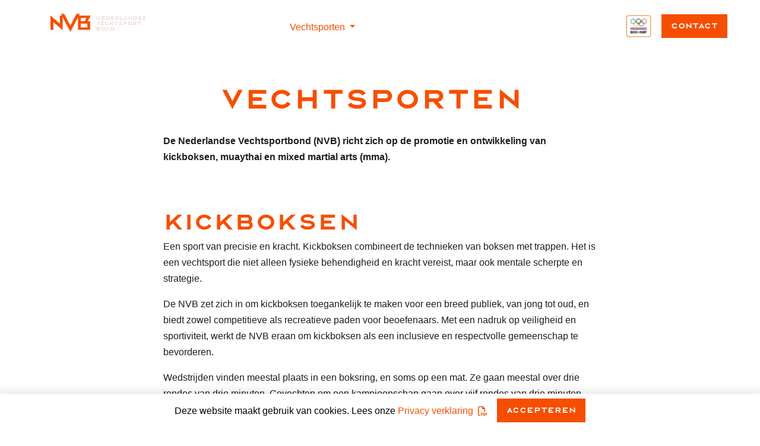

--- FILE ---
content_type: text/html; charset=utf-8
request_url: https://www.nederlandsevechtsportbond.nl/vechtsporten/
body_size: 8922
content:
<!DOCTYPE html>
<html lang="nl">
  <head>
    <meta charset="utf-8">
    <meta name="viewport" content="width=device-width, initial-scale=1">

    <title>Vechtsporten - Nederlandse Vechtsportbond</title>
    <meta name="description" content="">

    <meta property="og:title" content="Vechtsporten - Nederlandse Vechtsportbond">
    <meta property="og:site_name" content="Nederlandse Vechtsportbond">
    <meta property="og:description" content="">
    <meta property="og:image" content="https://images.foys.io/foys/club-sites/87321d72-347e-4799-8e5f-6b5faf3c4428">
    <meta property="og:image:alt" content="Nederlandse Vechtsportbond">
    <meta property="og:locale" content="nl_NL">
    <meta property="og:type" content="website">
    <meta property="og:url" content="https://nederlandsevechtsportbond.nl/vechtsporten">
    <link rel="canonical" href="https://nederlandsevechtsportbond.nl/vechtsporten">
    <link rel="icon" href="/favicon.ico">
    <link href="https://images.foys.io/foys/club-sites/5fa70af6-dfad-458e-8246-f49565f1ec6c" rel="icon" type="image/x-icon">
    <script src="https://cdnjs.cloudflare.com/ajax/libs/jquery/3.6.0/jquery.min.js"></script>
    <script src="https://cdnjs.cloudflare.com/ajax/libs/popper.js/1.16.1/umd/popper.min.js"></script>
    <link href="https://cdnjs.cloudflare.com/ajax/libs/twitter-bootstrap/4.6.0/css/bootstrap.min.css" rel="stylesheet" type="text/css">
    <script src="https://cdnjs.cloudflare.com/ajax/libs/twitter-bootstrap/4.6.0/js/bootstrap.min.js"></script>
    
      <link href="/custom-styles.css?t=1767862152" rel="stylesheet" type="text/css">
  </head>

  <body>
            <div class="website-header">
              
    
<section class="d-none d-lg-block website-custom-header">

    
    
<div   id="page-item-C1D23DCB-8D61-44F4-5CBC-08DC27C2811F">
  <div class="container">
    <div class="row">
        
    
<div class=" col-2 text-left"  id="page-item-E4B39014-E453-495E-5CBD-08DC27C2811F">
    
    
<div id="page-item-66EF5C2A-ED18-4319-5CBE-08DC27C2811F">
	<a href="/"><img src="https://foys-prod.imgix.net/0d557f1b-1879-4046-9c51-5d4e192f3c5a/63b4686a-d2b7-4629-ad8d-0892e06f7855.png" alt="Logo" class="website-header-logo" /></a>
</div>

</div>


        
    
<div class=" col-8"  id="page-item-DB099498-79AC-42D6-5CBF-08DC27C2811F">
    
    
  
  <nav class="navbar navbar-expand-lg navbar-dark mobile-offcanvas">
    <div class="offcanvas-header text-right d-lg-none">
      <button class="btn btn-close">&#10006;</button>
    </div>

    <ul class="navbar-nav navbar-horizontal">

          <li class="nav-item">
            <a href="/nieuws-overzicht" class="nav-link"  >
              Nieuws
            </a>
          </li>


          <li class="nav-item dropdown">
            <a href=""
              class="nav-link data-hover dropdown-toggle"
              id="navbarDropdownMenuLink"
              role="button"
              data-hover="dropdown"
              data-toggle="dropdown"
              aria-haspopup="true"
              aria-expanded="false"
              
            >
              Wedstrijden
            </a>


            <div
              class="dropdown-menu"
              aria-labelledby="navbarDropdownMenuLink"
            >
                  <a href="/kalender" class="dropdown-item"  >
                    Kalender
                  </a>
                  <a href="/fightpassport" class="dropdown-item"  >
                    Fightpassport
                  </a>
                  <a href="/zelfwedstrijdenvechten" class="dropdown-item"  >
                    Wedstrijden vechten
                  </a>
            </div>
          </li>

          <li class="nav-item dropdown">
            <a href="/vechtsporten"
              class="nav-link data-hover dropdown-toggle"
              id="navbarDropdownMenuLink"
              role="button"
              data-hover="dropdown"
              data-toggle="dropdown"
              aria-haspopup="true"
              aria-expanded="false"
              
            >
              Vechtsporten
            </a>


            <div
              class="dropdown-menu"
              aria-labelledby="navbarDropdownMenuLink"
            >
                  <a href="/vechtsporten/#kickboksen" class="dropdown-item"  >
                    Kickboksen
                  </a>
                  <a href="/vechtsporten/#muaythai" class="dropdown-item"  >
                    Muaythai
                  </a>
                  <a href="/vechtsporten/#mma" class="dropdown-item"  >
                    Mixed Martial Arts
                  </a>
            </div>
          </li>

          <li class="nav-item dropdown">
            <a href="/veilige-sport"
              class="nav-link data-hover dropdown-toggle"
              id="navbarDropdownMenuLink"
              role="button"
              data-hover="dropdown"
              data-toggle="dropdown"
              aria-haspopup="true"
              aria-expanded="false"
              
            >
              Veilige sport
            </a>


            <div
              class="dropdown-menu"
              aria-labelledby="navbarDropdownMenuLink"
            >
                  <a href="/veilige-sport/meldpunt-eerlijk-en-veilige-sport" class="dropdown-item"  >
                    Meldpunt Veilige Sport
                  </a>
                  <a href="/veilige-sport/grensoverschrijdend-gedrag" class="dropdown-item"  >
                    Grensoverschrijdend gedrag
                  </a>
                  <a href="/veilige-sport/seksuele-intimidatie" class="dropdown-item"  >
                    Seksuele Intimidatie
                  </a>
                  <a href="/veilige-sport/matchfixing" class="dropdown-item"  >
                    Matchfixing
                  </a>
                  <a href="/veilige-sport/doping" class="dropdown-item"  >
                    Doping
                  </a>
            </div>
          </li>

          <li class="nav-item">
            <a href="/keurmerk" class="nav-link"  >
              Keurmerk
            </a>
          </li>


          <li class="nav-item dropdown">
            <a href="/over-ons"
              class="nav-link data-hover dropdown-toggle"
              id="navbarDropdownMenuLink"
              role="button"
              data-hover="dropdown"
              data-toggle="dropdown"
              aria-haspopup="true"
              aria-expanded="false"
              
            >
              Over ons
            </a>


            <div
              class="dropdown-menu"
              aria-labelledby="navbarDropdownMenuLink"
            >
                  <a href="/#over-ons" class="dropdown-item"  >
                    Over NVB
                  </a>
                  <a href="/over-ons/publicaties" class="dropdown-item"  >
                    Publicaties
                  </a>
                  <a href="/over-ons/onze-partners" class="dropdown-item"  >
                    Onze partners
                  </a>
                  <a href="/#contact" class="dropdown-item"  >
                    Contact
                  </a>
                  <a href="/inschrijven/officials" class="dropdown-item"  >
                    Inschrijven official/ringarts
                  </a>
            </div>
          </li>
    </ul>
  </nav>



</div>


        
    
<div class="col row justify-content-end p-0 pt-2"  id="page-item-7E679750-7EEF-493C-C254-08DC36E182CA">
    
    
<div id="page-item-55D23B50-726A-4275-7C72-08DCA0069FC4">
	<a href="/nieuws/?news_id=793dba64-90d0-4c00-a57c-dd582b64421e">
  <img src="https://foys-prod.imgix.net/0d557f1b-1879-4046-9c51-5d4e192f3c5a/2a9e31ef-6a58-4628-a725-e4683e4f74d4.png" 
       style="width: 45px; height: auto; margin-right:16px;">
</a>
</div>

    
    
<div id="page-item-5D5349D0-5E65-4141-C255-08DC36E182CA">
	<a href="/#contact">
<button type="button" class="btn btn-primary">Contact</button>
  </a>
</div>

</div>


    </div>
  </div>
</div>



</section>

    
<section class="d-lg-none website-custom-header">

    
    
<div class="p-0 m-0"  id="page-item-03E1E963-54BA-4704-5CC1-08DC27C2811F">
  <div class="container">
    <div class="row">
        
    
<div class="col d-flex p-0 m-0 justify-content-center"  id="page-item-069F1F7D-0980-44A0-5CC2-08DC27C2811F">
    
    
<div id="page-item-B48FE9DB-4947-40FF-7C74-08DCA0069FC4">
	<div style="width:45vw"><a href="/nieuws/?news_id=793dba64-90d0-4c00-a57c-dd582b64421e">
  <img src="https://foys-prod.imgix.net/0d557f1b-1879-4046-9c51-5d4e192f3c5a/2a9e31ef-6a58-4628-a725-e4683e4f74d4.png" 
       style="width: 45px; height: auto; margin-right:16px;">
</a></div>
</div>

    
    
<div id="page-item-69B98567-BE66-4FA2-5CC3-08DC27C2811F">
	<div style="width:45vw"><span class="screen-overlay"></span>
<button data-trigger="#navbar_main" class="navbar-toggler d-lg-none" type="button"><span class="navbar-toggler-icon" style="height:40px;   width: 40px;filter: brightness(0);"></span></button></div>
</div>

    
    
  
  <nav class="navbar navbar-expand-lg navbar-dark mobile-offcanvas">
    <div class="offcanvas-header text-right d-lg-none">
      <button class="btn btn-close">&#10006;</button>
    </div>

    <ul class="navbar-nav navbar-horizontal">

          <li class="nav-item">
            <a href="/nieuws-overzicht" class="nav-link"  >
              Nieuws
            </a>
          </li>


          <li class="nav-item dropdown">
            <a href=""
              class="nav-link data-hover dropdown-toggle"
              id="navbarDropdownMenuLink"
              role="button"
              data-hover="dropdown"
              data-toggle="dropdown"
              aria-haspopup="true"
              aria-expanded="false"
              
            >
              Wedstrijden
            </a>


            <div
              class="dropdown-menu"
              aria-labelledby="navbarDropdownMenuLink"
            >
                  <a href="/kalender" class="dropdown-item"  >
                    Kalender
                  </a>
                  <a href="/fightpassport" class="dropdown-item"  >
                    Fightpassport
                  </a>
                  <a href="/zelfwedstrijdenvechten" class="dropdown-item"  >
                    Wedstrijden vechten
                  </a>
            </div>
          </li>

          <li class="nav-item dropdown">
            <a href="/vechtsporten"
              class="nav-link data-hover dropdown-toggle"
              id="navbarDropdownMenuLink"
              role="button"
              data-hover="dropdown"
              data-toggle="dropdown"
              aria-haspopup="true"
              aria-expanded="false"
              
            >
              Vechtsporten
            </a>


            <div
              class="dropdown-menu"
              aria-labelledby="navbarDropdownMenuLink"
            >
                  <a href="/vechtsporten/#kickboksen" class="dropdown-item"  >
                    Kickboksen
                  </a>
                  <a href="/vechtsporten/#muaythai" class="dropdown-item"  >
                    Muaythai
                  </a>
                  <a href="/vechtsporten/#mma" class="dropdown-item"  >
                    Mixed Martial Arts
                  </a>
            </div>
          </li>

          <li class="nav-item dropdown">
            <a href="/veilige-sport"
              class="nav-link data-hover dropdown-toggle"
              id="navbarDropdownMenuLink"
              role="button"
              data-hover="dropdown"
              data-toggle="dropdown"
              aria-haspopup="true"
              aria-expanded="false"
              
            >
              Veilige sport
            </a>


            <div
              class="dropdown-menu"
              aria-labelledby="navbarDropdownMenuLink"
            >
                  <a href="/veilige-sport/meldpunt-eerlijk-en-veilige-sport" class="dropdown-item"  >
                    Meldpunt Veilige Sport
                  </a>
                  <a href="/veilige-sport/grensoverschrijdend-gedrag" class="dropdown-item"  >
                    Grensoverschrijdend gedrag
                  </a>
                  <a href="/veilige-sport/seksuele-intimidatie" class="dropdown-item"  >
                    Seksuele Intimidatie
                  </a>
                  <a href="/veilige-sport/matchfixing" class="dropdown-item"  >
                    Matchfixing
                  </a>
                  <a href="/veilige-sport/doping" class="dropdown-item"  >
                    Doping
                  </a>
            </div>
          </li>

          <li class="nav-item">
            <a href="/keurmerk" class="nav-link"  >
              Keurmerk
            </a>
          </li>


          <li class="nav-item dropdown">
            <a href="/over-ons"
              class="nav-link data-hover dropdown-toggle"
              id="navbarDropdownMenuLink"
              role="button"
              data-hover="dropdown"
              data-toggle="dropdown"
              aria-haspopup="true"
              aria-expanded="false"
              
            >
              Over ons
            </a>


            <div
              class="dropdown-menu"
              aria-labelledby="navbarDropdownMenuLink"
            >
                  <a href="/#over-ons" class="dropdown-item"  >
                    Over NVB
                  </a>
                  <a href="/over-ons/publicaties" class="dropdown-item"  >
                    Publicaties
                  </a>
                  <a href="/over-ons/onze-partners" class="dropdown-item"  >
                    Onze partners
                  </a>
                  <a href="/#contact" class="dropdown-item"  >
                    Contact
                  </a>
                  <a href="/inschrijven/officials" class="dropdown-item"  >
                    Inschrijven official/ringarts
                  </a>
            </div>
          </li>
    </ul>
  </nav>



</div>


    </div>
  </div>
</div>



</section>

            </div>
    <div id="main-content">
      
    

  
    
<section class="d-none d-lg-block website-custom-header">

    
    
<div   id="page-item-C1D23DCB-8D61-44F4-5CBC-08DC27C2811F">
  <div class="container">
    <div class="row">
        
    
<div class=" col-2 text-left"  id="page-item-E4B39014-E453-495E-5CBD-08DC27C2811F">
    
    
<div id="page-item-66EF5C2A-ED18-4319-5CBE-08DC27C2811F">
	<a href="/"><img src="https://foys-prod.imgix.net/0d557f1b-1879-4046-9c51-5d4e192f3c5a/63b4686a-d2b7-4629-ad8d-0892e06f7855.png" alt="Logo" class="website-header-logo" /></a>
</div>

</div>


        
    
<div class=" col-8"  id="page-item-DB099498-79AC-42D6-5CBF-08DC27C2811F">
    
    
  
  <nav class="navbar navbar-expand-lg navbar-dark mobile-offcanvas">
    <div class="offcanvas-header text-right d-lg-none">
      <button class="btn btn-close">&#10006;</button>
    </div>

    <ul class="navbar-nav navbar-horizontal">

          <li class="nav-item">
            <a href="/nieuws-overzicht" class="nav-link"  >
              Nieuws
            </a>
          </li>


          <li class="nav-item dropdown">
            <a href=""
              class="nav-link data-hover dropdown-toggle"
              id="navbarDropdownMenuLink"
              role="button"
              data-hover="dropdown"
              data-toggle="dropdown"
              aria-haspopup="true"
              aria-expanded="false"
              
            >
              Wedstrijden
            </a>


            <div
              class="dropdown-menu"
              aria-labelledby="navbarDropdownMenuLink"
            >
                  <a href="/kalender" class="dropdown-item"  >
                    Kalender
                  </a>
                  <a href="/fightpassport" class="dropdown-item"  >
                    Fightpassport
                  </a>
                  <a href="/zelfwedstrijdenvechten" class="dropdown-item"  >
                    Wedstrijden vechten
                  </a>
            </div>
          </li>

          <li class="nav-item dropdown">
            <a href="/vechtsporten"
              class="nav-link data-hover dropdown-toggle"
              id="navbarDropdownMenuLink"
              role="button"
              data-hover="dropdown"
              data-toggle="dropdown"
              aria-haspopup="true"
              aria-expanded="false"
              
            >
              Vechtsporten
            </a>


            <div
              class="dropdown-menu"
              aria-labelledby="navbarDropdownMenuLink"
            >
                  <a href="/vechtsporten/#kickboksen" class="dropdown-item"  >
                    Kickboksen
                  </a>
                  <a href="/vechtsporten/#muaythai" class="dropdown-item"  >
                    Muaythai
                  </a>
                  <a href="/vechtsporten/#mma" class="dropdown-item"  >
                    Mixed Martial Arts
                  </a>
            </div>
          </li>

          <li class="nav-item dropdown">
            <a href="/veilige-sport"
              class="nav-link data-hover dropdown-toggle"
              id="navbarDropdownMenuLink"
              role="button"
              data-hover="dropdown"
              data-toggle="dropdown"
              aria-haspopup="true"
              aria-expanded="false"
              
            >
              Veilige sport
            </a>


            <div
              class="dropdown-menu"
              aria-labelledby="navbarDropdownMenuLink"
            >
                  <a href="/veilige-sport/meldpunt-eerlijk-en-veilige-sport" class="dropdown-item"  >
                    Meldpunt Veilige Sport
                  </a>
                  <a href="/veilige-sport/grensoverschrijdend-gedrag" class="dropdown-item"  >
                    Grensoverschrijdend gedrag
                  </a>
                  <a href="/veilige-sport/seksuele-intimidatie" class="dropdown-item"  >
                    Seksuele Intimidatie
                  </a>
                  <a href="/veilige-sport/matchfixing" class="dropdown-item"  >
                    Matchfixing
                  </a>
                  <a href="/veilige-sport/doping" class="dropdown-item"  >
                    Doping
                  </a>
            </div>
          </li>

          <li class="nav-item">
            <a href="/keurmerk" class="nav-link"  >
              Keurmerk
            </a>
          </li>


          <li class="nav-item dropdown">
            <a href="/over-ons"
              class="nav-link data-hover dropdown-toggle"
              id="navbarDropdownMenuLink"
              role="button"
              data-hover="dropdown"
              data-toggle="dropdown"
              aria-haspopup="true"
              aria-expanded="false"
              
            >
              Over ons
            </a>


            <div
              class="dropdown-menu"
              aria-labelledby="navbarDropdownMenuLink"
            >
                  <a href="/#over-ons" class="dropdown-item"  >
                    Over NVB
                  </a>
                  <a href="/over-ons/publicaties" class="dropdown-item"  >
                    Publicaties
                  </a>
                  <a href="/over-ons/onze-partners" class="dropdown-item"  >
                    Onze partners
                  </a>
                  <a href="/#contact" class="dropdown-item"  >
                    Contact
                  </a>
                  <a href="/inschrijven/officials" class="dropdown-item"  >
                    Inschrijven official/ringarts
                  </a>
            </div>
          </li>
    </ul>
  </nav>



</div>


        
    
<div class="col row justify-content-end p-0 pt-2"  id="page-item-7E679750-7EEF-493C-C254-08DC36E182CA">
    
    
<div id="page-item-55D23B50-726A-4275-7C72-08DCA0069FC4">
	<a href="/nieuws/?news_id=793dba64-90d0-4c00-a57c-dd582b64421e">
  <img src="https://foys-prod.imgix.net/0d557f1b-1879-4046-9c51-5d4e192f3c5a/2a9e31ef-6a58-4628-a725-e4683e4f74d4.png" 
       style="width: 45px; height: auto; margin-right:16px;">
</a>
</div>

    
    
<div id="page-item-5D5349D0-5E65-4141-C255-08DC36E182CA">
	<a href="/#contact">
<button type="button" class="btn btn-primary">Contact</button>
  </a>
</div>

</div>


    </div>
  </div>
</div>



</section>

    
<section class="d-lg-none website-custom-header">

    
    
<div class="p-0 m-0"  id="page-item-03E1E963-54BA-4704-5CC1-08DC27C2811F">
  <div class="container">
    <div class="row">
        
    
<div class="col d-flex p-0 m-0 justify-content-center"  id="page-item-069F1F7D-0980-44A0-5CC2-08DC27C2811F">
    
    
<div id="page-item-B48FE9DB-4947-40FF-7C74-08DCA0069FC4">
	<div style="width:45vw"><a href="/nieuws/?news_id=793dba64-90d0-4c00-a57c-dd582b64421e">
  <img src="https://foys-prod.imgix.net/0d557f1b-1879-4046-9c51-5d4e192f3c5a/2a9e31ef-6a58-4628-a725-e4683e4f74d4.png" 
       style="width: 45px; height: auto; margin-right:16px;">
</a></div>
</div>

    
    
<div id="page-item-69B98567-BE66-4FA2-5CC3-08DC27C2811F">
	<div style="width:45vw"><span class="screen-overlay"></span>
<button data-trigger="#navbar_main" class="navbar-toggler d-lg-none" type="button"><span class="navbar-toggler-icon" style="height:40px;   width: 40px;filter: brightness(0);"></span></button></div>
</div>

    
    
  
  <nav class="navbar navbar-expand-lg navbar-dark mobile-offcanvas">
    <div class="offcanvas-header text-right d-lg-none">
      <button class="btn btn-close">&#10006;</button>
    </div>

    <ul class="navbar-nav navbar-horizontal">

          <li class="nav-item">
            <a href="/nieuws-overzicht" class="nav-link"  >
              Nieuws
            </a>
          </li>


          <li class="nav-item dropdown">
            <a href=""
              class="nav-link data-hover dropdown-toggle"
              id="navbarDropdownMenuLink"
              role="button"
              data-hover="dropdown"
              data-toggle="dropdown"
              aria-haspopup="true"
              aria-expanded="false"
              
            >
              Wedstrijden
            </a>


            <div
              class="dropdown-menu"
              aria-labelledby="navbarDropdownMenuLink"
            >
                  <a href="/kalender" class="dropdown-item"  >
                    Kalender
                  </a>
                  <a href="/fightpassport" class="dropdown-item"  >
                    Fightpassport
                  </a>
                  <a href="/zelfwedstrijdenvechten" class="dropdown-item"  >
                    Wedstrijden vechten
                  </a>
            </div>
          </li>

          <li class="nav-item dropdown">
            <a href="/vechtsporten"
              class="nav-link data-hover dropdown-toggle"
              id="navbarDropdownMenuLink"
              role="button"
              data-hover="dropdown"
              data-toggle="dropdown"
              aria-haspopup="true"
              aria-expanded="false"
              
            >
              Vechtsporten
            </a>


            <div
              class="dropdown-menu"
              aria-labelledby="navbarDropdownMenuLink"
            >
                  <a href="/vechtsporten/#kickboksen" class="dropdown-item"  >
                    Kickboksen
                  </a>
                  <a href="/vechtsporten/#muaythai" class="dropdown-item"  >
                    Muaythai
                  </a>
                  <a href="/vechtsporten/#mma" class="dropdown-item"  >
                    Mixed Martial Arts
                  </a>
            </div>
          </li>

          <li class="nav-item dropdown">
            <a href="/veilige-sport"
              class="nav-link data-hover dropdown-toggle"
              id="navbarDropdownMenuLink"
              role="button"
              data-hover="dropdown"
              data-toggle="dropdown"
              aria-haspopup="true"
              aria-expanded="false"
              
            >
              Veilige sport
            </a>


            <div
              class="dropdown-menu"
              aria-labelledby="navbarDropdownMenuLink"
            >
                  <a href="/veilige-sport/meldpunt-eerlijk-en-veilige-sport" class="dropdown-item"  >
                    Meldpunt Veilige Sport
                  </a>
                  <a href="/veilige-sport/grensoverschrijdend-gedrag" class="dropdown-item"  >
                    Grensoverschrijdend gedrag
                  </a>
                  <a href="/veilige-sport/seksuele-intimidatie" class="dropdown-item"  >
                    Seksuele Intimidatie
                  </a>
                  <a href="/veilige-sport/matchfixing" class="dropdown-item"  >
                    Matchfixing
                  </a>
                  <a href="/veilige-sport/doping" class="dropdown-item"  >
                    Doping
                  </a>
            </div>
          </li>

          <li class="nav-item">
            <a href="/keurmerk" class="nav-link"  >
              Keurmerk
            </a>
          </li>


          <li class="nav-item dropdown">
            <a href="/over-ons"
              class="nav-link data-hover dropdown-toggle"
              id="navbarDropdownMenuLink"
              role="button"
              data-hover="dropdown"
              data-toggle="dropdown"
              aria-haspopup="true"
              aria-expanded="false"
              
            >
              Over ons
            </a>


            <div
              class="dropdown-menu"
              aria-labelledby="navbarDropdownMenuLink"
            >
                  <a href="/#over-ons" class="dropdown-item"  >
                    Over NVB
                  </a>
                  <a href="/over-ons/publicaties" class="dropdown-item"  >
                    Publicaties
                  </a>
                  <a href="/over-ons/onze-partners" class="dropdown-item"  >
                    Onze partners
                  </a>
                  <a href="/#contact" class="dropdown-item"  >
                    Contact
                  </a>
                  <a href="/inschrijven/officials" class="dropdown-item"  >
                    Inschrijven official/ringarts
                  </a>
            </div>
          </li>
    </ul>
  </nav>



</div>


    </div>
  </div>
</div>



</section>



    
<div class="py-5"  id="page-item-EBF580A8-CDE2-4C9C-465B-08DC4A4B7253">
  <div class="container">
    <div class="row">
    </div>
  </div>
</div>


    
<div class="pt-5"  id="page-item-1DF8819A-36D5-4F6A-4658-08DC4A4B7253">
  <div class="container">
    <div class="row">
        
    
<div class=" col-md-12 row justify-content-center pb-4 mobile-center"  id="page-item-D66CA325-07C6-4963-4659-08DC4A4B7253">
    
    
<div id="page-item-43B323FE-F989-46AF-465A-08DC4A4B7253">
	<h1 id="nieuws" class="align-center">
    Vechtsporten</h1>
</div>

</div>


    </div>
  </div>
</div>


    
<div   id="page-item-5DD4A688-F7B9-4AF7-465C-08DC4A4B7253">
  <div class="container">
    <div class="row">
        
    
<div class=" col-md-12  row justify-content-center pb-5 m-0 px-0"  id="page-item-AAB6810A-94DD-40EE-465D-08DC4A4B7253">
    
    
<div class=" col-md-8  pb-5 m-0"  id="page-item-E410AF77-1D00-44D3-465F-08DC4A4B7253">
    
    
<div id="page-item-19C884B6-91F1-4ADB-465E-08DC4A4B7253">
	<p dir="ltr"><b></b><b>De Nederlandse Vechtsportbond (NVB) richt zich op de promotie en ontwikkeling van kickboksen, muaythai en mixed martial arts (mma).&nbsp;</b></p>
<br><br>
<h2 id="kickboksen" dir="ltr"></h2><h2 dir="ltr">Kickboksen <b><br></b></h2>
<p dir="ltr">Een sport van precisie en kracht. Kickboksen combineert de technieken van boksen met trappen. Het is een vechtsport die niet alleen fysieke behendigheid en kracht vereist, maar ook mentale scherpte en strategie.&nbsp;</p>
<p></p>
<p dir="ltr">De NVB zet zich in om kickboksen toegankelijk te maken voor een breed publiek, van jong tot oud, en biedt zowel competitieve als recreatieve paden voor beoefenaars. Met een nadruk op veiligheid en sportiviteit, werkt de NVB eraan om kickboksen als een inclusieve en respectvolle gemeenschap te bevorderen.&nbsp;</p>
<p></p>
<p dir="ltr">Wedstrijden vinden meestal plaats in een boksring, en soms op een mat. Ze gaan meestal over drie rondes van drie minuten. Gevechten om een kampioenschap gaan over vijf rondes van drie minuten. Wedstrijden van de jeugd hebben kortere rondes, afhankelijk van de leeftijd.&nbsp;</p>
<p></p>
<p dir="ltr">Deelnemers mogen elkaar raken met de handen, benen en voeten. Volwassen mogen elkaar raken op het hele lichaam, behalve op de achterkant van het hoofd, de rug en het kruis. Voor kinderen gelden aangepaste regels om de kans op blessures te verkleinen.&nbsp;</p>
<p></p>
<p dir="ltr">Deelnemers tot 18 jaar mogen elkaar niet op het hoofd raken, omdat hersenen van kinderen hiervoor te kwetsbaar zijn. Om deelnemers gelijkwaardig te laten zijn, vechten zij tegen iemand met hetzelfde gewicht en net zoveel of weinig ervaring. Bij de jeugd vechten ze ook tegen iemand van dezelfde leeftijd.&nbsp;</p>
<p></p>
<p dir="ltr">Een jury bepaalt wie de wedstrijd heeft gewonnen, tenzij de scheidsrechter de partij eerder stopt. Een wedstrijd kan gestopt worden als een deelnemer niet meer verder kan, of omdat de scheidsrechter het niveauverschil te groot vindt.&nbsp;</p>
<p></p>
<p dir="ltr">Trainingen zijn er in verschillende vormen, maar voor alle leeftijden en op alle niveaus. Veel sportscholen bieden zaktraining aan. Hierbij oefen je stoten en trappen op een grote bokszak. Bij andere sportscholen train je samen met een trainingspartner. Samen leer je elkaar gedoseerd te raken en om aanvallen te ontwijken of te blokkeren.&nbsp;</p>
<p></p>
<figure style="width: 100%; height:auto;"><img src="https://foys-prod.imgix.net/0d557f1b-1879-4046-9c51-5d4e192f3c5a/e2924e9d-ce77-484a-a792-806212c1e527.jpg" id="gw4cbv97kubk" data-image="gw4cbv97kubk" style="width:100%; height: auto;"></figure>
<br><br>



<p dir="ltr"></p><h2 id="muaythai" dir="ltr"><b>Muaythai </b><b><br></b></h2 ><p dir="ltr">Muaythai betekent Thaiboksen. Boksen volgens de regels van Thailand. Deze namen worden daarom veel door elkaar heen gebruikt, maar bij de bond gebruiken we het traditionele muaythai. Het is een oude sport met een rijke traditie. Het lijkt op het eerste gezicht op kickboksen, maar kent belangrijke verschillen. Het kent eigen spelregels en is ingebed in de Thaise cultuur.&nbsp;</p>
<p></p>
<p dir="ltr">Een opvallend verschil is dat bij muaythai behalve de vuisten ook de ellebogen gebruikt mogen worden. Daarnaast mogen deelnemers elkaar vasthouden, wat men clinchen noemt. Vanuit deze positie (‘de clinch’) mogen ze elkaar ook raken of uit evenwicht brengen.&nbsp;</p>
<p></p>
<p dir="ltr">Wedstrijden gaan meestal over drie rondes van vijf minuten. Titelgevechten gaan over vijf rondes van vijf minuten. Jeugdwedstrijden duren korter, afhankelijk van de leeftijd. Er zijn varianten van jeugdregels en regels voor amateurwedstrijden waarbij sommige technieken niet gebruikt mogen worden, om de kans op blessures te verkleinen.</p>
<p></p>
<p dir="ltr">Een muaythaiwedstrijd wordt traditioneel voorafgegaan door een ceremonie: de <i>wai khru ram muay</i>. De wai is een traditionele Thaise begroeting met de handpalmen tegen elkaar als teken van respect. Khru betekent leraar. Ram is dansen in klassieke stijl. Muay betekent boksen. De volledige term wordt vertaald als: oorlogsdans die de leraar groet. De vechter toont ermee respect en dankbaarheid aan de leraar, ouders en voorouders. Het culturele aspect is voor beoefenaars van de sport erg belangrijk.&nbsp;</p>
<p></p>
<figure style="max-width: 713px;"><img src="https://foys-prod.imgix.net/0d557f1b-1879-4046-9c51-5d4e192f3c5a/636405c2-d21f-43d6-a0e4-385c3ed2fbc9.jpg" id="ekcw5mnkwqwi" data-image="ekcw5mnkwqwi" style="width: 100%; height: auto;"></figure>
<br><br>

<p dir="ltr"></p><h2 id="mma" dir="ltr"><b>Mixed martial arts (mma) </b><b><br></b></h2><p dir="ltr">In mixed martial arts, meestal afgekort als mma, worden technieken uit verschillende sporten gebruikt. Deelnemers aan een wedstrijden combineren bijvoorbeeld worstelgrepen met judoworpen, de clinch uit het muaythai met klemmen uit jiujitsu, en trappen uit het karate met stootcombinaties uit het boksen.&nbsp;</p>
<p></p>
<p dir="ltr">De sport is in zijn moderne vorm ontwikkeld sinds begin jaren ’90 van de vorige eeuw. Het kent echter een aantal historische voorgangers. Pankration werd in de Griekse oudheid al beoefend, en het Braziliaanse Vale Tudo sinds de jaren ’20 van de 20e eeuw. Bij deze sporten was het aantal regels zeer beperkt.&nbsp;</p>
<p></p>
<p dir="ltr">Het moderne mma kent uitgebreide regels die de sporters moeten beschermen tegen permanente schade. Voor jeugdwedstrijden zijn aangepaste regels ontwikkeld, met als doel de kans op blessures verder te beperken.&nbsp;</p>
<p></p>
<p dir="ltr">Wedstrijden vinden meestal plaats in een kooi, omdat dit veiliger is dan een ring. Na een judoworp zou je buiten de ring kunnen vallen, dat risico is er met een kooi niet.&nbsp;</p>
<p></p>
<p dir="ltr">Wedstrijden gaan meestal over drie rondes van vijf minuten. Titelgevechten gaan over vijf rondes van vijf minuten. Jeugdwedstrijden duren korter, afhankelijk van de leeftijd.&nbsp;</p>
<p></p>
<p dir="ltr">Steeds meer mensen trainen in mma, omdat ze daarmee technieken uit meerdere sporten leren beheersen. Je leert zowel staande als op de grond vechten, waardoor het ook voor realistische zelfverdediging grote waarde heeft. Wereldwijd groeit mma heel snel. Vooral onder jeugd wordt de sport steeds populairder. De grootste en bekendste promotie, het Amerikaanse UFC, is de snelst groeiende sportpromotie ter wereld.&nbsp;</p>
<p></p>
<p dir="ltr"><b>Meer dan trainen en wedstrijden </b><b><br></b>Volgens de NVB draaien vechtsporten niet alleen om fysieke training en wedstrijden. Ze dienen ook voor het bouwen van karakter, discipline, zelfbeheersing en gemeenschapszin.&nbsp;</p>
<p></p>
<p dir="ltr"><b>Start vandaag met een les!</b><b><br></b>Ben je nieuwsgierig geworden? Ga dan vooral eens langs bij een vechtsportschool met een Keurmerk Vechtsportautoriteit! Deze sportscholen voldoen aan belangrijke eisen met betrekking tot accommodatie en materialen, gezondheid, sporttechnische kennis, gedragsregels en omgangsnormen, en de aanpak van grensoverschrijdend gedrag. Je vindt ze op het kaartje op <a href="https://www.vechtsportautoriteit.nl/keurmerk">deze pagina</a>. Hier zullen enthousiaste en vakkundige sportleraren jou vertellen wat zij precies doen, en hoe je aan een proefles kunt deelnemen. Iedereen is van harte welkom!&nbsp;</p>
<p></p>
<p dir="ltr"><b>Jeugdfonds Sport &amp; Cultuur</b><b><br></b>Zou je graag aan vechtsport willen doen, maar denk je dat jouw ouders er geen geld voor hebben? Het Jeugdfonds Sport &amp; Cultuur kan dan vaak helpen. <a href="https://jeugdfondssportencultuur.nl/kickboksen/">Lees hier hoe</a>.</p>
<p></p>
<figure style="max-width: 713px;"><img src="https://foys-prod.imgix.net/0d557f1b-1879-4046-9c51-5d4e192f3c5a/7eafd060-3447-44c1-9f74-ccbf37e3ca57.jpeg" id="emcxidukichi" data-image="emcxidukichi" style="width: 100%; height: auto;"></figure>
<br><br>
</div>

</div>


</div>


    </div>
  </div>
</div>



    </div>
            
    
<div class="py-4 text-white" style="background-color: #1D1D1B" id="page-item-D2BC0DB8-F0A7-49CA-5A60-08DC27C2811F">
  <div class="container">
    <div class="row">
        
    
<div class=" col-md-4 pr-4 p-4"  id="page-item-AC838A77-9F77-42EA-5A6A-08DC27C2811F">
    
    
<div id="page-item-157AB270-208E-47BF-5A6B-08DC27C2811F">
	<figure class="text-right"><img src="https://foys-prod.imgix.net/0d557f1b-1879-4046-9c51-5d4e192f3c5a/5beb779d-21d7-4e1e-8ca1-74df9c4bf2f1.png" id="s89u6cetfz1p" data-image="s89u6cetfz1p" class="img-fluid" alt="Responsive image"></figure>
</div>

    
    
<div id="page-item-CBCA1EAE-79D2-48C6-5A69-08DC27C2811F">
	<h5 class="text-white">Socials</h4><p></p><p></p>

<a href="#" target="#" class="float-left mr-2 svg"><img src="https://foys-prod.imgix.net/0d557f1b-1879-4046-9c51-5d4e192f3c5a/b18a3c36-65ea-4e48-851e-31ad6626df2e.png?w=32" id="7lrvk1bzd0gs" data-image="7lrvk1bzd0gs"></a>

<a href="#" target="#" class="float-left mr-2 svg"><img src="https://foys-prod.imgix.net/0d557f1b-1879-4046-9c51-5d4e192f3c5a/c1a0a422-d9bb-4e0a-a646-2b4e48b5357c.png?w=32" id="7lrvk1bzd0gs" data-image="7lrvk1bzd0gs"></a>

<a href="#" target="#" class="float-left mr-2 svg"><img src="https://foys-prod.imgix.net/0d557f1b-1879-4046-9c51-5d4e192f3c5a/cceb9c3e-1786-4964-98b6-65a9907a5dbe.png?w=32" id="7lrvk1bzd0gs" data-image="7lrvk1bzd0gs"></a>

<a href="https://www.linkedin.com/company/nederlandse-vechtsportbond/" target="_blank" class="float-left mr-2 svg"><img src="https://foys-prod.imgix.net/0d557f1b-1879-4046-9c51-5d4e192f3c5a/efdf8705-dbd9-452b-8945-e8f611a9fce9.png?w=32" id="7lrvk1bzd0gs" data-image="7lrvk1bzd0gs"></a>
</div>

</div>


        
    
<div class=" col-md-4 p-4 "  id="page-item-7938D6B8-DC3D-4390-5A62-08DC27C2811F">
    
    
<div id="page-item-6D008BB8-6B69-4971-5A68-08DC27C2811F">
	<h5 class="text-white">Meer info</h5>
</div>

    
    
  
<ul class="navbar-nav navbar-vertical">

      <li class="nav-item">
        <a href="/" class="nav-link">
          Home
        </a>
      </li>

      <li class="nav-item">
        <a href="/nieuws-overzicht" class="nav-link">
          Nieuws
        </a>
      </li>

      <li class="nav-item">
        <a href="/kalender" class="nav-link">
          Kalender
        </a>
      </li>

      <li class="nav-item">
        <a href="/fightpassport" class="nav-link">
          Fightpassport
        </a>
      </li>

      <li class="nav-item">
        <a href="/keurmerk/" class="nav-link">
          Keurmerk
        </a>
      </li>

      <li class="nav-item">
        <a href="/veilige-sport" class="nav-link">
          Veilige sport
        </a>
      </li>

      <li class="nav-item">
        <a href="/over-ons/onze-partners" class="nav-link">
          Onze partners
        </a>
      </li>

      <li class="nav-item">
        <a href="/over-ons/publicaties" class="nav-link">
          Publicaties
        </a>
      </li>

      <li class="nav-item">
        <a href="/#contact" class="nav-link">
          Contact
        </a>
      </li>

</ul>



</div>


        
    
<div class=" col-md-4 p-4"  id="page-item-2F7C4431-2F87-4EA6-5A61-08DC27C2811F">
    
    
<div id="page-item-93D6628D-1EE5-4ADB-5A67-08DC27C2811F">
	<h5 class="text-white">Contact</h5>

<a href="mailto:info@nederlandsevechtsportbond.nl">info@nederlandsevechtsportbond.nl</a>
</div>

</div>


    </div>
  </div>
</div>


    
<div class="container-fluid website-footer-payoff" style="background-color: #1D1D1B" id="page-item-3B043A10-B9F9-479D-5A64-08DC27C2811F">
  <div class="container">
    <div class="row">
        
    
<div class=" col-md-12 text-center text-white"  id="page-item-A3BDB8CF-89E5-4242-5A65-08DC27C2811F">
    
    
<div id="page-item-6902C1C3-4F19-473D-5A66-08DC27C2811F">
	<div class="text-center small py-4 link">
© <span id="year"></span> - Nederlandse Vechtsportbond 

| 
<a class="link" href="https://foysprod.blob.core.windows.net/0d557f1b-1879-4046-9c51-5d4e192f3c5a/15e84ea7-1d3f-498f-83d0-da5f64fb3713.pdf">Disclaimer</a> | 
<a href="/privacy-statement">Privacy Statement</a> | 
<a href="/algemene-voorwaarden">Algemene voorwaarden</a>
</div>

<script>
    document.addEventListener("DOMContentLoaded", function() {
        document.getElementById("year").textContent = new Date().getFullYear();
    });
</script>
</div>

</div>


    </div>
  </div>
</div>


        
<div id="cookie-banner" class="d-none">
    <div>
      Deze website maakt gebruik van cookies. Lees onze
        <a href="https://foysprod.blob.core.windows.net/0d557f1b-1879-4046-9c51-5d4e192f3c5a/9495a64d-c3ba-421e-9c7e-2b6eddcc9058.pdf"> Privacy verklaring</a>
    </div>
    <div id="cookie-banner-btn-container">
      <a
        id="cookieAcceptBtn"
        href="javascript:;"
        onclick="acceptCookies();return false;"
        type="button"
        class="btn btn-primary"
      >Accepteren</a
      >
  </div>
</div>

<script>
// Add cookie banner function
function acceptCookies() {
  localStorage.setItem("isCookiesAccepted", true);
  document.getElementById("cookie-banner").classList.add("d-none");
  loadGtag();
}

function refuseCookies() {
  localStorage.setItem("isCookiesAccepted", false);
  document.getElementById("cookie-banner").classList.add("d-none");
}

document.addEventListener("DOMContentLoaded", function (event) {
  var isCookiesAccepted = localStorage.getItem("isCookiesAccepted");
  if (isCookiesAccepted == null) {
    document
      .getElementById("cookie-banner")
      .classList.remove("d-none");
  }
});
</script>

<style>
#cookie-banner {
  position: fixed;
  bottom: 0;
  background-color: white;
  width: 100%;
  max-width: unset !important;
  display: flex;
  justify-content: center;
  align-items: center;
  z-index: 1001;
  padding: 0.5rem;
  color: #000;
  box-shadow: 0 0px 15px 5px rgba(0, 0, 0, 0.1);
}

#cookie-banner-btn-container {
  margin-left: 1rem;
  display: flex;
  gap: 1rem;
}

@media (max-width: 768px) {
  #cookie-banner {
    display: unset;
  }
  #cookie-banner-btn-container {
    margin-left: 0;
    margin-top: 0.5rem;
    display: flex;
    gap: 1rem;
  }
  #cookie-banner-btn-container a {
    width: 100%;
  }
}
</style>




        <script>


if(document.getElementsByClassName("navbar").length != 0) {
      document.querySelectorAll(".navbar").forEach((el) => {
        // console.log(el);
        if (window.location.pathname.split("/")[1] == "") {
          return;
        }
        el.querySelectorAll(
          'a[href*="/' +
            window.location.pathname.split("/")[1] +
            '"][class*="nav-link"]'
        ).forEach((link) => {
          //   console.log(link);
          link.classList.add("active-nav-link-main-nav");
        });
      });
}
      
  function parseJwt(token) {
    var base64Url = token.split('.')[1];
    var base64 = base64Url.replace(/-/g, '+').replace(/_/g, '/');
    var jsonPayload = decodeURIComponent(atob(base64).split('').map(function (c) {
      return '%' + ('00' + c.charCodeAt(0).toString(16)).slice(-2);
    }).join(''));
    return JSON.parse(jsonPayload);
  };

  function loadLoginDetails() {
    var pt = window.localStorage.getItem('publicToken');
    var pbt = JSON.parse(pt);
    if (pbt && pbt.hasOwnProperty('authentication') && pbt['authentication'].hasOwnProperty('publicAccessToken') && pbt['authentication']['publicAccessToken'] !== null) {
      ppbt = parseJwt(pbt['authentication']['publicAccessToken'])
      $('#login-buttons').addClass('d-none');
      $('#loggedin-info').removeClass('d-none');
      $('#loggedin-user-name').html(ppbt['Name']);
    } else {
      $('#login-buttons').removeClass('d-none');
      $('#loggedin-info').addClass('d-none');
    }
  }

  $(document).ready(function () {
    loadLoginDetails();

    $(window).on('my-env-sign-in', loadLoginDetails);
    $(window).on('my-env-sign-out', loadLoginDetails);

    $(window).scroll(function () {
      var scroll = $(window).scrollTop();
      if (scroll <= 0) {
        $('.website-header').removeClass('fixed-header');
      } else {
        $('.website-header').addClass('fixed-header');
      }
    });

    $("[data-trigger]").on("click", function (e) {
      e.preventDefault();
      e.stopPropagation();
      $(".website-custom-header .navbar-dark").toggleClass("show");
      $('body').toggleClass("offcanvas-active");
      $(".screen-overlay").toggleClass("show");
    });

    $(".btn-close, .screen-overlay").click(function (e) {
      $(".screen-overlay").removeClass("show");
      $(".website-custom-header .navbar-dark").removeClass("show");
      $("body").removeClass("offcanvas-active");
    });
    
    $('.dropdown-toggle').dropdown();
  });
  
  /*animation
  document.addEventListener("DOMContentLoaded", function() {
  const elements = document.querySelectorAll('*:not(html):not(body):not(div):not(head):not(meta):not(title):not(link)');
  const viewportHeight = window.innerHeight || document.documentElement.clientHeight;

  function checkVisible() {
    const scrollTop = window.pageYOffset || document.documentElement.scrollTop;

    elements.forEach(element => {
      const rect = element.getBoundingClientRect();

      // Check if any part of the element is within the current viewport
      if ((rect.top >= 0 && rect.bottom <= viewportHeight) ||
          (rect.top < viewportHeight && rect.bottom >= 0)) {
        // Add fade-in class if not already added
        if (!element.classList.contains('fade-in')) {
          element.classList.add('fade-in');
        }
      }
    });
  }

  // Initial check
  checkVisible();

  // Check on scroll
  window.addEventListener('scroll', checkVisible);
});
*/


</script>

<div class="container foys-footer">
  <span class="py-1 small text-center">Powered by <a href="https://www.foys.tech" target="_blank">FOYS</a></span>
</div>


          <script>
            var script = document.createElement('script');
            script.onload = function () {
                window.dataLayer = window.dataLayer || [];
                function gtag(){dataLayer.push(arguments);}
                gtag('js', new Date());
                gtag('config', 'G-GCCK48GQY8');
            };

            function loadGtag() {
              script.src = "https://www.googletagmanager.com/gtag/js?id=G-GCCK48GQY8";
              document.body.appendChild(script); 
            }

            const isCookiesAccepted = localStorage.getItem("isCookiesAccepted");
            if (isCookiesAccepted == "true") loadGtag();
          </script>      
    <script>
    $(document).ready(function () {
      showLoggedInElements();
      addActiveClassToLinks();
    });

    function showLoggedInElements() {
      var rawAuth = localStorage.getItem('auth');
        var isLoggedIn = false;

        if (rawAuth) {
          try {
              const authObj = JSON.parse(rawAuth);
              isLoggedIn = !!(authObj.authentication && authObj.authentication.isSignedIn);
          } catch (e) {
              isLoggedIn = false;
          }
        }
      if (isLoggedIn) {
        document.querySelectorAll('[data-only-for-logged-in]').forEach(function(el) {
          el.style.display = '';
        });
      }
    }

    function addActiveClassToLinks() {
      var currentUrl = window.location.pathname;

      $('a').each(function () {
        var linkUrl = $(this).attr('href');

        if (!linkUrl || linkUrl === '#' || linkUrl.startsWith('http') && !linkUrl.includes(window.location.hostname)) {
          return;
        }

        var normalizedLink = linkUrl;

        if (linkUrl.startsWith('/')) {
          normalizedLink = linkUrl;
        } else if (!linkUrl.startsWith('http')) {
          normalizedLink = '/' + linkUrl.replace(/^\.\//, '');
        } else if (linkUrl.includes(window.location.hostname)) {
          var urlObj = new URL(linkUrl);
          normalizedLink = urlObj.pathname;
        }

        // Remove trailing slash for comparison, except for root path
        var normalizedCurrent = currentUrl.replace(/\/$/, '');
        var normalizedLinkPath = normalizedLink.replace(/\/$/, '');

        if (normalizedLinkPath === normalizedCurrent) {
          $(this).addClass('active-link');
          $(this).parent().addClass('active-link-container');
        }
      });
    }
  </script>
  </body>
</html>


--- FILE ---
content_type: text/css; charset=utf-8
request_url: https://www.nederlandsevechtsportbond.nl/custom-styles.css?t=1767862152
body_size: 5121
content:
/* Imports */
/* @import url('https://fonts.googleapis.com/css?family=Almarai&display=swap'); */
/* @import url('https://fonts.googleapis.com/css?family=Roboto'); */
@import url('https://fonts.googleapis.com/css2?family=Inter:slnt,wght@-10..0,100..900&display=swap');

@font-face {
  font-family: 'Rexton';
  src: url('https://foys-prod.imgix.net/0d557f1b-1879-4046-9c51-5d4e192f3c5a/df79ea55-c20b-4211-b40f-fc1017eac8de.woff') format('woff'),
    /* Chrome 6+, Firefox 3.6+, IE 9+, Safari 5.1+ */
    url('https://foys-prod.imgix.net/0d557f1b-1879-4046-9c51-5d4e192f3c5a/7c4fc095-8d60-4ad5-a7f8-3fa5cea7cd0b.ttf') format('truetype');
  /* Chrome 4+, Firefox 3.5, Opera 10+, Safari 3—5 */
}

/*
 * Variables
 */
:root {
  /* When changing color; also generate new shade and tint with https://maketintsandshades.com/ (using 30% value). This is used for hover */
  --primary-color: #f64e00;
  --primary-color-contrast: #fff;
  --primary-color-shade: #ac3700;
  --primary-color-tint: #f9834d;
  --primary-color-dark: #1d1d1b;

  --secondary-color: #f64e00;
  --secondary-color-contrast: #fff;
  --secondary-color-shade: #ac3700;
  --secondary-color-tint: #f9834d;
  --secondary-color-dark: #1d1d1b;

  --background-color: #fff;
  --text-color: #1d1d1b;
  --link-text-color: #f64e00;
}

/*
 * Essentials
 */
* {
  box-sizing: border-box;
}

html {
  scroll-behavior: smooth;
}

:target {
  scroll-margin-top: 100px;
}

body {
  font-family: 'Inter', 'Arial', 'Open Sans', sans-serif;
  font-weight: 400;
  font-size: 16px;
  font-size: 16px;
  line-height: 27px;
  background-color: var(--background-color);
  color: var(--text-color);
}

h1,
h2,
h3,
h4,
h5,
h6,
.my-env h1,
.my-env h2,
.my-env h3,
.my-env h4,
.my-env h5,
.my-env h6 {
  font-family: 'Rexton', sans-serif;
  color: var(--primary-color);
  font-weight: 900;
  word-break: break-word;
}

a,
.my-env a {
  color: var(--link-text-color);
  text-decoration: none;
}

a:hover,
.my-env a:hover {
  text-decoration: underline;
  color: #f64e00;
}

.my-env .navbar {
  z-index: 0;
}

h1 a,
h2 a,
h3 a,
h4 a,
h5 a,
h6 a {
  color: var(--primary-color);
  text-decoration: none;
}

.bullet-list {
  list-style-type: none;
  padding-left: 16px;
}

.bullet-list li {
  position: relative;
  padding-left: 24px;
  margin-bottom: 12px;
}

.bullet-list li::before {
  content: "•";
  position: absolute;
  left: 0;
  color: #f64e00;

}

.bullet-list {
  list-style-type: none;
  padding-left: 24px;
}

.bullet-list li {
  position: relative;
  padding-left: 32px;
  margin-bottom: 16px;
}

.bullet-list li::before {
  content: "";
  position: absolute;
  left: 0px;
  top: 8px;
  width: 12px;
  height: 12px;
  background-color: #f64e00;
  border-radius: 0px;
}

img {
  max-width: 100%;
}

.custom-control-input {
  color: var(--text-color);
}

a[href$=".pdf"] {
  padding-right: 24px;
  background-image: url("data:image/svg+xml;charset=utf8,%3Csvg xmlns='http://www.w3.org/2000/svg' height='20' width='20' viewBox='0 0 512 512'%3E%3Cpath fill='%23f64e00' d='M64 464l48 0 0 48-48 0c-35.3 0-64-28.7-64-64L0 64C0 28.7 28.7 0 64 0L229.5 0c17 0 33.3 6.7 45.3 18.7l90.5 90.5c12 12 18.7 28.3 18.7 45.3L384 304l-48 0 0-144-80 0c-17.7 0-32-14.3-32-32l0-80L64 48c-8.8 0-16 7.2-16 16l0 384c0 8.8 7.2 16 16 16zM176 352l32 0c30.9 0 56 25.1 56 56s-25.1 56-56 56l-16 0 0 32c0 8.8-7.2 16-16 16s-16-7.2-16-16l0-48 0-80c0-8.8 7.2-16 16-16zm32 80c13.3 0 24-10.7 24-24s-10.7-24-24-24l-16 0 0 48 16 0zm96-80l32 0c26.5 0 48 21.5 48 48l0 64c0 26.5-21.5 48-48 48l-32 0c-8.8 0-16-7.2-16-16l0-128c0-8.8 7.2-16 16-16zm32 128c8.8 0 16-7.2 16-16l0-64c0-8.8-7.2-16-16-16l-16 0 0 96 16 0zm80-112c0-8.8 7.2-16 16-16l48 0c8.8 0 16 7.2 16 16s-7.2 16-16 16l-32 0 0 32 32 0c8.8 0 16 7.2 16 16s-7.2 16-16 16l-32 0 0 48c0 8.8-7.2 16-16 16s-16-7.2-16-16l0-64 0-64z'/%3E%3C/svg%3E");
  background-repeat: no-repeat;
  background-position: right center;
  background-size: 16px;
}

a[href$=".pdf"]:hover {
  background-image: url("data:image/svg+xml;charset=utf8,%3Csvg xmlns='http://www.w3.org/2000/svg' height='20' width='20' viewBox='0 0 512 512'%3E%3Cpath fill='%23f64e00' d='M64 464l48 0 0 48-48 0c-35.3 0-64-28.7-64-64L0 64C0 28.7 28.7 0 64 0L229.5 0c17 0 33.3 6.7 45.3 18.7l90.5 90.5c12 12 18.7 28.3 18.7 45.3L384 304l-48 0 0-144-80 0c-17.7 0-32-14.3-32-32l0-80L64 48c-8.8 0-16 7.2-16 16l0 384c0 8.8 7.2 16 16 16zM176 352l32 0c30.9 0 56 25.1 56 56s-25.1 56-56 56l-16 0 0 32c0 8.8-7.2 16-16 16s-16-7.2-16-16l0-48 0-80c0-8.8 7.2-16 16-16zm32 80c13.3 0 24-10.7 24-24s-10.7-24-24-24l-16 0 0 48 16 0zm96-80l32 0c26.5 0 48 21.5 48 48l0 64c0 26.5-21.5 48-48 48l-32 0c-8.8 0-16-7.2-16-16l0-128c0-8.8 7.2-16 16-16zm32 128c8.8 0 16-7.2 16-16l0-64c0-8.8-7.2-16-16-16l-16 0 0 96 16 0zm80-112c0-8.8 7.2-16 16-16l48 0c8.8 0 16 7.2 16 16s-7.2 16-16 16l-32 0 0 32 32 0c8.8 0 16 7.2 16 16s-7.2 16-16 16l-32 0 0 48c0 8.8-7.2 16-16 16s-16-7.2-16-16l0-64 0-64z'/%3E%3C/svg%3E");

}

a[href$=".doc"],
a[href$=".docx"] {
  padding-right: 26px;
  background-image: url("data:image/svg+xml;charset=utf8,%3Csvg xmlns='http://www.w3.org/2000/svg' height='20' width='20' viewBox='0 0 20 20'%3E%3Cpath d='M2 14.5H3V16H2C0.875 16 0 15.125 0 14V2C0 0.90625 0.875 0 2 0H7.15625C7.6875 0 8.1875 0.21875 8.5625 0.59375L11.4062 3.4375C11.7812 3.8125 12 4.3125 12 4.84375V9H10.5V5H8C7.4375 5 7 4.5625 7 4V1.5H2C1.71875 1.5 1.5 1.75 1.5 2V14C1.5 14.2812 1.71875 14.5 2 14.5ZM5.5 11H6.5C7.3125 11 8 11.6875 8 12.5V14.5C8 15.3438 7.3125 16 6.5 16H5.5C5.21875 16 5 15.7812 5 15.5V11.5C5 11.25 5.21875 11 5.5 11ZM6 15H6.5C6.75 15 7 14.7812 7 14.5V12.5C7 12.25 6.75 12 6.5 12H6V15ZM14.25 11H14.75C15.4375 11 16 11.5625 16 12.25V12.5C16 12.7812 15.75 13 15.5 13C15.2188 13 15 12.7812 15 12.5V12.25C15 12.125 14.875 12 14.75 12H14.25C14.0938 12 14 12.125 14 12.25V14.75C14 14.9062 14.0938 15 14.25 15H14.75C14.875 15 15 14.9062 15 14.75V14.5C15 14.25 15.2188 14 15.5 14C15.75 14 16 14.25 16 14.5V14.75C16 15.4688 15.4375 16 14.75 16H14.25C13.5312 16 13 15.4688 13 14.75V12.25C13 11.5625 13.5312 11 14.25 11ZM9 12.25C9 11.5625 9.53125 11 10.25 11H10.75C11.4375 11 12 11.5625 12 12.25V14.75C12 15.4688 11.4375 16 10.75 16H10.25C9.53125 16 9 15.4688 9 14.75V12.25ZM10.25 12C10.0938 12 10 12.125 10 12.25V14.75C10 14.9062 10.0938 15 10.25 15H10.75C10.875 15 11 14.9062 11 14.75V12.25C11 12.125 10.875 12 10.75 12H10.25Z' fill='%23f64e00'/%3E%3C/svg%3E");
  background-repeat: no-repeat;
  background-position: right center;
  background-size: 19px;
}

a[href$=".doc"]:hover,
a[href$=".docx"]:hover {
  background-image: url("data:image/svg+xml;charset=utf8,%3Csvg xmlns='http://www.w3.org/2000/svg' height='20' width='20' viewBox='0 0 20 20'%3E%3Cpath d='M2 14.5H3V16H2C0.875 16 0 15.125 0 14V2C0 0.90625 0.875 0 2 0H7.15625C7.6875 0 8.1875 0.21875 8.5625 0.59375L11.4062 3.4375C11.7812 3.8125 12 4.3125 12 4.84375V9H10.5V5H8C7.4375 5 7 4.5625 7 4V1.5H2C1.71875 1.5 1.5 1.75 1.5 2V14C1.5 14.2812 1.71875 14.5 2 14.5ZM5.5 11H6.5C7.3125 11 8 11.6875 8 12.5V14.5C8 15.3438 7.3125 16 6.5 16H5.5C5.21875 16 5 15.7812 5 15.5V11.5C5 11.25 5.21875 11 5.5 11ZM6 15H6.5C6.75 15 7 14.7812 7 14.5V12.5C7 12.25 6.75 12 6.5 12H6V15ZM14.25 11H14.75C15.4375 11 16 11.5625 16 12.25V12.5C16 12.7812 15.75 13 15.5 13C15.2188 13 15 12.7812 15 12.5V12.25C15 12.125 14.875 12 14.75 12H14.25C14.0938 12 14 12.125 14 12.25V14.75C14 14.9062 14.0938 15 14.25 15H14.75C14.875 15 15 14.9062 15 14.75V14.5C15 14.25 15.2188 14 15.5 14C15.75 14 16 14.25 16 14.5V14.75C16 15.4688 15.4375 16 14.75 16H14.25C13.5312 16 13 15.4688 13 14.75V12.25C13 11.5625 13.5312 11 14.25 11ZM9 12.25C9 11.5625 9.53125 11 10.25 11H10.75C11.4375 11 12 11.5625 12 12.25V14.75C12 15.4688 11.4375 16 10.75 16H10.25C9.53125 16 9 15.4688 9 14.75V12.25ZM10.25 12C10.0938 12 10 12.125 10 12.25V14.75C10 14.9062 10.0938 15 10.25 15H10.75C10.875 15 11 14.9062 11 14.75V12.25C11 12.125 10.875 12 10.75 12H10.25Z' fill='%23f64e00'/%3E%3C/svg%3E");
}

a[href$=".xls"],
a[href$=".xlsx"] {
  padding-right: 24px;
  background-image: url("data:image/svg+xml;charset=utf8,%3Csvg width='20' height='20' viewBox='0 0 16 16' fill='%23f64e00' xmlns='http://www.w3.org/2000/svg'%3E%3Cpath d='M4 14.5V16H2C0.875 16 0 15.125 0 14V2C0 0.90625 0.875 0 2 0H7.15625C7.6875 0 8.1875 0.21875 8.5625 0.59375L11.4062 3.4375C11.7812 3.8125 12 4.3125 12 4.84375V9H10.5V5H8C7.4375 5 7 4.5625 7 4V1.5H2C1.71875 1.5 1.5 1.75 1.5 2V14C1.5 14.2812 1.71875 14.5 2 14.5H4ZM7 11.5V11.5312C7 11.75 7.0625 11.9688 7.1875 12.1562L7.5 12.625L7.78125 12.1562C7.90625 11.9688 8 11.75 8 11.5C8 11.25 8.21875 11 8.5 11C8.75 11 9 11.25 9 11.5C9 11.9375 8.875 12.3438 8.625 12.7188L8.09375 13.5L8.625 14.3125C8.875 14.6875 9 15.0938 9 15.5C9 15.7812 8.75 16 8.5 16C8.21875 16 8 15.7812 8 15.5C8 15.2812 7.90625 15.0625 7.78125 14.875L7.5 14.4062L7.1875 14.875C7.0625 15.0625 7 15.2812 7 15.5C7 15.7812 6.75 16 6.5 16C6.21875 16 6 15.7812 6 15.5C6 15.0938 6.125 14.6875 6.34375 14.3125L6.875 13.5L6.34375 12.7188C6.125 12.3438 6 11.9375 6 11.5C6 11.25 6.21875 11 6.5 11C6.75 11 7 11.25 7 11.5ZM10 15.5V11.5C10 11.25 10.2188 11 10.5 11C10.75 11 11 11.25 11 11.5V15H12C12.25 15 12.5 15.25 12.5 15.5C12.5 15.7812 12.25 16 12 16H10.5C10.2188 16 10 15.7812 10 15.5ZM12.75 12.4375C12.75 11.6562 13.375 11 14.1562 11H15C15.25 11 15.5 11.25 15.5 11.5C15.5 11.7812 15.25 12 15 12H14.1562C13.9375 12 13.75 12.2188 13.75 12.4375C13.75 12.5938 13.8438 12.75 13.9688 12.8125L14.9375 13.3125C15.4375 13.5625 15.75 14.0312 15.75 14.5938C15.75 15.375 15.0938 16 14.3125 16H13.5C13.2188 16 13 15.7812 13 15.5C13 15.25 13.2188 15 13.5 15H14.3125C14.5312 15 14.75 14.8125 14.75 14.5938C14.75 14.4375 14.6562 14.2812 14.5 14.2188L13.5312 13.7188C13.0312 13.4688 12.75 12.9688 12.75 12.4375Z'/%3E%3C/svg%3E");
  background-repeat: no-repeat;
  background-position: right center;
  background-size: 16px;
}

a[href$=".xls"]:hover,
a[href$=".xlsx"]:hover {
  background-image: url("data:image/svg+xml;charset=utf8,%3Csvg width='20' height='20' viewBox='0 0 16 16' fill='%23f64e00' xmlns='http://www.w3.org/2000/svg'%3E%3Cpath d='M4 14.5V16H2C0.875 16 0 15.125 0 14V2C0 0.90625 0.875 0 2 0H7.15625C7.6875 0 8.1875 0.21875 8.5625 0.59375L11.4062 3.4375C11.7812 3.8125 12 4.3125 12 4.84375V9H10.5V5H8C7.4375 5 7 4.5625 7 4V1.5H2C1.71875 1.5 1.5 1.75 1.5 2V14C1.5 14.2812 1.71875 14.5 2 14.5H4ZM7 11.5V11.5312C7 11.75 7.0625 11.9688 7.1875 12.1562L7.5 12.625L7.78125 12.1562C7.90625 11.9688 8 11.75 8 11.5C8 11.25 8.21875 11 8.5 11C8.75 11 9 11.25 9 11.5C9 11.9375 8.875 12.3438 8.625 12.7188L8.09375 13.5L8.625 14.3125C8.875 14.6875 9 15.0938 9 15.5C9 15.7812 8.75 16 8.5 16C8.21875 16 8 15.7812 8 15.5C8 15.2812 7.90625 15.0625 7.78125 14.875L7.5 14.4062L7.1875 14.875C7.0625 15.0625 7 15.2812 7 15.5C7 15.7812 6.75 16 6.5 16C6.21875 16 6 15.7812 6 15.5C6 15.0938 6.125 14.6875 6.34375 14.3125L6.875 13.5L6.34375 12.7188C6.125 12.3438 6 11.9375 6 11.5C6 11.25 6.21875 11 6.5 11C6.75 11 7 11.25 7 11.5ZM10 15.5V11.5C10 11.25 10.2188 11 10.5 11C10.75 11 11 11.25 11 11.5V15H12C12.25 15 12.5 15.25 12.5 15.5C12.5 15.7812 12.25 16 12 16H10.5C10.2188 16 10 15.7812 10 15.5ZM12.75 12.4375C12.75 11.6562 13.375 11 14.1562 11H15C15.25 11 15.5 11.25 15.5 11.5C15.5 11.7812 15.25 12 15 12H14.1562C13.9375 12 13.75 12.2188 13.75 12.4375C13.75 12.5938 13.8438 12.75 13.9688 12.8125L14.9375 13.3125C15.4375 13.5625 15.75 14.0312 15.75 14.5938C15.75 15.375 15.0938 16 14.3125 16H13.5C13.2188 16 13 15.7812 13 15.5C13 15.25 13.2188 15 13.5 15H14.3125C14.5312 15 14.75 14.8125 14.75 14.5938C14.75 14.4375 14.6562 14.2812 14.5 14.2188L13.5312 13.7188C13.0312 13.4688 12.75 12.9688 12.75 12.4375Z'/%3E%3C/svg%3E");
}

.float-left {
  margin-right: 2rem;
}

.float-right {
  margin-left: 2rem;
}

/*animation
.fade-in {
  opacity: 1;
  transform: translateY(0%);
  transition: opacity 1.0s ease-out, transform 1.0s ease-out;
}


*:not(html):not(body):not(div):not(head):not(meta):not(title):not(link) {
  opacity: 0;
  transform: translateY(30%);
}


*:not(html):not(body):not(div):not(head):not(meta):not(title):not(link).fade-in {
  opacity: 1;
  transform: translateY(0%);
}
*/

/*
 * Bootstrap overwrites
 */
.btn-primary,
.my-env .btn-primary {
  background-color: var(--primary-color);
  border: 0;
  color: var(--primary-color-contrast);
}

.btn-primary:active,
.btn-primary:not(:disabled):not(.disabled):active,
.btn-primary:focus,
.btn-primary:hover,
.my-env .btn-primary:hover {
  background-color: var(--primary-color-tint);
}

.btn-secondary,
.my-env .btn-secondary {
  background-color: var(--secondary-color);
  border: 0;
  color: var(--secondary-color-contrast);
}

.btn-secondary:active,
.btn-secondary:not(:disabled):not(.disabled):active,
.btn-secondary:focus,
.btn-secondary:hover,
.my-env .btn-secondary:hover {
  background-color: var(--secondary-color-contrast);
  color: var(--secondary-color-tint);
  border: var(--secondary-color-contrast) 2px solid;
}

/*
 * Bootstrap extensions
 */
.align-justify {
  text-align: justify;
}

.py-8 {
  padding-block: 8rem;
}

/* 
 * Basics
 */


.website-header {
  display: none;
}

.website-header-logo {
  max-height: 60px;
  margin-top: 0px;
}

.navbar-dark .navbar-toggler {
  border-color: var(--primary-color);
}

.navbar-dark .navbar-toggler-icon {
  background-image: url("data:image/svg+xml;charset=utf8,%3Csvg viewBox='0 0 32 32' xmlns='http://www.w3.org/2000/svg'%3E%3Cpath stroke='rgba(139,20,24, 31)' stroke-width='2' stroke-linecap='round' stroke-miterlimit='10' d='M4 8h24M4 16h24M4 24h24'/%3E%3C/svg%3E");
}

.navbar-collapse {
  padding: 0.0 rem;
}

.navbar-nav.navbar-vertical .nav-link {
  padding: 0px !important;
}

.navbar-dark .navbar-nav .nav-link:focus,
.navbar-dark .navbar-nav .nav-link:hover {
  color: var(--primary-color);
}

.active-nav-link-main-nav {
  color: var(--primary-color) !important;
}


.foys-footer {
  background: #1D1D1B;
  color: #1D1D1B;
  max-width: none;
  text-align: center;
}

.foys-footer a {
  color: #1D1D1B;
}

/* 
 * 👇 INSERT CUSTOM CSS FOR ALL SCREEN SIZES BELOW 👇
 */

.text-black {
  color: #000;
}

.btn {
  border-radius: 0px;
  font-family: 'Rexton', sans-serif
}

.btn-primary {
  font-weight: 400;
  padding: 12px 16px;
  font-size: 11px;
  text-transform: capitalize;

}

.page-top-image {
  display: block;
  height: 650px;
  background-repeat: no-repeat;
  background-size: cover;
  background-position: center center;
}

.header-image {
  display: block;
  width: 100%;
}

.page-below-image {
  display: block;
  height: 300px;
  background-repeat: no-repeat;
  background-size: cover;
  background-position: center center;
}

.page-top-image2 {
  color: #FFFFFF;
  margin-top: 175px;
  text-align: center;
  font-size: clamp(48px, 10vw, 60px);
}

/* news items */
.news-item.border,
.calendar-event.border {
  border: 0 !important;
}

.news-image-container {
  width: 100%;
}

.news-item-image-div {
  min-height: 150px;
}

.news-content-container {
  width: 100%;
}

.news-item-image-div {
  background-size: cover;
  background-repeat: no-repeat;
  width: 100%;
  height: 200px;
  transition: all 1s;
}

.news-title {
  padding-top: 0.5rem;
}

.news-title a {
  Font-family: 'Inter', 'Arial', 'Open Sans', sans-serif;
  font-weight: 500;
  font-size: 1.1rem;
  text-decoration: none;
  color: var(--primary-color);
  display: -webkit-box;
  -webkit-box-orient: vertical;
  -webkit-line-clamp: 2;
  overflow: hidden;
}

.news-title a:hover {
  color: #f64e00;
}

.news-date {
  font-size: 0.8rem;
}

.news-short-description-content,
.news-read-more {
  display: none;
}

.news-body img {
  max-width: 100%;
  height: auto;
}


/* end news items */

.background-image {
  background-repeat: no-repeat;
  background-size: cover;
  background-position: center center;
}

.algemene-info-image {
  background-size: contain;
  background-repeat: no-repeat;
  background-position: center center;
}

.over-content {
  background-image:
    url('https://foys-prod.imgix.net/0d557f1b-1879-4046-9c51-5d4e192f3c5a/a9108d0a-453e-4dec-986e-1cb5039d18fe.png');
  background-size: contain;
  background-repeat: no-repeat;
  background-position: center center;
}

.over-text {
  background-color: #fff;
  color: #1d1d1b;
}

blockquote {
  font-size: 2.4rem;
  text-align: center;
  width: 80%;
  margin: 50px auto;
  font-family: 'Rexton';
  font-style: italic;
  color: #f64e00;
  line-height: 3.6rem;
}

.contact-content {
  background-image:
    url('https://foys-prod.imgix.net/0d557f1b-1879-4046-9c51-5d4e192f3c5a/c54f1602-2c9c-4e0a-ad9d-7bb3581cc299.jpg');
  background-size: cover;
  background-repeat: no-repeat;
  background-position: center center;
  color: #1d1d1b !important;
  justify-content: center !important;
}


.foto-content {
  background-image: linear-gradient(0deg, rgba(255, 255, 255, 0.9), rgba(255, 255, 255, 0.9)), url('https://foys-prod.imgix.net/7d2201a8-b98b-4fde-9b64-8c81922c90fe/ea08de62-6f0d-4fc7-a6f2-89c77f29bb4a.jpg');
  background-size: cover;
  background-repeat: no-repeat;
  background-position: center center;
  background-attachment: fixed;
}

.text-center {
  text-align: center;
}


.link2 a {
  color: #ffffff;
  text-decoration: none;
}

.link2 a:hover {
  color: #ffffff;
  text-decoration: underline;
}

.link a {
  color: #ffffff;
  text-decoration: none;
}

.link a:hover {
  color: #f64e00;
  text-decoration: none;
}

.link3 a {
  color: #bebebe;
  text-decoration: none;
}

.link3 a:hover {
  color: #000000;
  text-decoration: none;
}

.link4 a {
  color: #ffffff;
  text-decoration: none;
}

.link4 a:hover {
  color: #ffffff;
  font-size: 14px;
  text-decoration: none;
}

.cards-list {
  display: grid;
  width: 100%;
  grid-template-columns: repeat(auto-fit, minmax(260px, 1fr));
  gap: 16px;

  >* {
    /* border-radius: 12px; */
    background-color: #FFFFFF;
    padding: 16px;
    width: 100%;
    height: 100%;
  }
}

/* START NAVBAR ALL SCREENS */
.website-custom-header {
  position: fixed;
  z-index: 1;
  width: 100%;
  margin-top: 16px;
}

/* END NAVBAR */

.word-lid-button {
  border: white 2px solid;
  outline: var(--primary-color) 2px solid;
  border-radius: 2px;
}

.full-height {
  min-height: 100vh;
  display: flex;
  align-items: center;
}

.third-height {
  min-height: 90vh;
  display: flex;
  align-items: center;
}

/* News detail page - Full width image */
.news-spinner {
  color: var(--primary-color);
  margin: 0 auto;
}

.website-news-item-details .news-title {
  margin-top: 20px;
  font-size: 1.5rem;
}

.website-news-item-details .col-md-3 {
  flex: 0 0 100%;
  max-width: 100%;
  height: 75vh;
  width: 100%;
  overflow: hidden;
  display: flex;
  justify-content: center;
  align-items: center;
}

.website-news-item-details .col-md-3 img {
  width: 100%;
  //aspect-ratio: 16/8;
  object-fit: cover;
}

.website-news-item-details .col-md-9 {
  padding-inline: 1rem;
}

.website-news-item-details .news-body {
  padding-inline: 1rem;
}

/* END News detail page*/

/*
 * DESKTOP
 */
@media all and (min-width: 992px) {
  /* BASICS */


  /*
   * 👇 CUSTOM CSS FOR DESKTOP ONLY 👇
   */

  /* START NAVBAR */
  .website-custom-header {
    .navbar {
      display: block;
      margin: auto;
      background: white;
      border-radius: 999px;
      width: fit-content;
      box-shadow: 0px 2px 4px #cab6ac42;
      padding: 0.5rem 1.5rem;
    }

    .navbar-dark .navbar-nav .nav-link {
      color: var(--secondary-color-dark);
      font-size: 16px;
    }

    .navbar-dark .navbar-nav .nav-link:hover {
      color: var(--primary-color);
    }
  }

  /* END NAVBAR */

}

/* 
 * MOBILE AND TABLETS
 */
@media all and (max-width: 992px) {

  /* BASICS */
  .website-header-logo {
    max-height: 60px;
  }



  .navbar-toggler {
    padding: 0.25rem 0.75rem;
    font-size: 1.5rem;
    line-height: 1;
    background-color: transparent;
    border: 0px solid transparent;
    border-radius: 0.25rem;
    border-color: var(--primary-color);
    cursor: pointer;
  }

  /*
   * 👇 CUSTOM CSS FOR MOBILE AND TABLETS 👇
   */

  .navbar-toggler {
    display: block;
    margin-left: auto;
    border-color: var(--primary-color-contrast);
  }

  h2 {
    font-size: 1.7rem;
  }

  .row {
    display: flex;
    flex-wrap: wrap;
    flex-direction: column;
    align-items: center;
  }

  .mobile-center {
    text-align: center;
  }

  blockquote {
    font-size: 1rem;
    text-align: center;
    width: 90%;
    margin: 36px auto;
    font-family: 'Rexton';
    font-style: italic;
    color: #f64e00;
    line-height: 2.1rem;
  }

  .navbar-toggler-icon {
    background-image: url("data:image/svg+xml;charset=utf8,<svg viewBox='0 0 32 32' xmlns='http://www.w3.org/2000/svg'><path stroke='rgba(255,255,255, 1)' stroke-width='2' stroke-linecap='round' stroke-miterlimit='10' d='M4 8h24M4 16h24M4 24h24'/></svg>");
  }



  .cards-list {
    display: flex;
    flex-direction: row;
    justify-content: space-between;
    align-items: center;
    overflow: auto;

    div:first-child {
      margin-left: 12px;
    }

    div:last-child {
      margin-right: 12px;
    }

    >* {
      min-width: 260px;
    }
  }
}

.screen-overlay {
  height: 100%;
  z-index: 30;
  position: fixed;
  top: 0;
  left: 0;
  opacity: 0;
  visibility: hidden;
  background-color: rgba(34, 34, 34, 0.6);
  transition: opacity 0.2s linear, visibility 0.1s, width 1s ease-in;
}

.screen-overlay.show {
  transition: opacity 0.5s ease, width 0s;
  opacity: 1;
  width: 100%;
  visibility: visible;
}

@media all and (max-width: 992px) {
  .offcanvas-header {
    display: block;
  }

  .mobile-offcanvas {
    visibility: hidden;
    transform: translateY(100%);
    /* 100 + right */
    border-radius: 0;
    display: block;
    position: fixed;
    bottom: 0px;
    right: 0%;
    z-index: 1200;
    width: 100%;
    transition: visibility 0.6s cubic-bezier(0.4, 0, 0, 1), transform 0.6s cubic-bezier(0.4, 0, 0, 1);
    margin-top: 16px;
    border-radius: 0px;
  }

  .mobile-offcanvas.show {
    visibility: visible;
    transform: translateY(0);
    background-color: #fff;
  }

  .dropdown-menu {
    border: 0;
  }

  .navbar .nav-item .dropdown-item {
    font-size: 1rem;
  }

  .news-item {
    max-width: 90% !important;
  }


  .navbar-dark .navbar-toggler {
    border-color: var(--secondary-color);
  }

  /* .navbar-dark .navbar-toggler-icon {
    background-image: url("data:image/svg+xml;charset=utf8,%3Csvg viewBox='0 0 32 32' xmlns='http://www.w3.org/2000/svg'%3E%3Cpath stroke='rgba(255,102,203, 0.5)' stroke-width='2' stroke-linecap='round' stroke-miterlimit='10' d='M4 8h24M4 16h24M4 24h24'/%3E%3C/svg%3E");
  } */

  .navbar-collapse {
    padding: 0.5rem;
    background-color: white;
  }

  .navbar-dark .navbar-nav .nav-link {
    color: #1d1d1b;
    font-size: 1.2rem;
    text-decoration: none;
    transition: all linear 0.5s;
    text-align: center;
    line-height: 40px;
  }

  .sticky .navbar-dark .navbar-nav .nav-link {
    font-size: 0.8rem;
    transition: all linear 0.5s;
  }

  .navbar-dark .navbar-nav .nav-link:focus,
  .navbar-dark .navbar-nav .nav-link:hover {
    color: #1d1d1b;
  }

  .navbar .nav-item .dropdown-large {
    padding: 20px;
  }

  .navbar .nav-item .dropdown-item {
    padding: 0.8rem;
    font-size: 0.8rem;
    text-decoration: none;
  }

  .page-partner-image {
    display: block;
    height: 350px;
    background-repeat: no-repeat;
    background-size: cover;
    background-position: center center;
  }
}